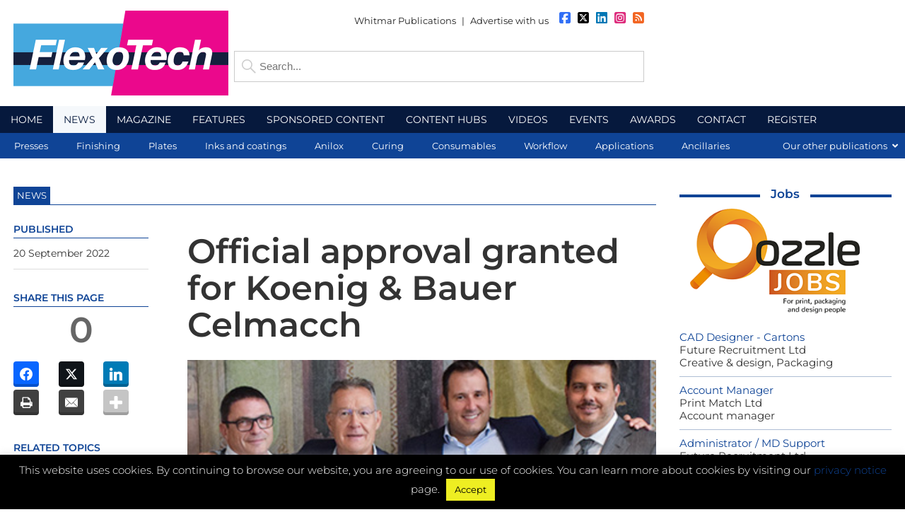

--- FILE ---
content_type: text/html; charset=UTF-8
request_url: https://www.flexotechmag.com/news/41566/official-approval-granted-for-koenig-bauer-celmacch/?essb_counter_cache=rebuild
body_size: -184
content:
{"total":0,"facebook":"","twitter":"","google":"","pinterest":"","linkedin":""}

--- FILE ---
content_type: text/css
request_url: https://www.flexotechmag.com/wp-content/uploads/omgf/omgf-stylesheet-77/omgf-stylesheet-77.css?ver=1647264642
body_size: 70
content:
/**
 * Auto Generated by OMGF
 * @author: Daan van den Bergh
 * @url: https://ffw.press
 */

@font-face {
    font-family: 'Montserrat';
    font-style: normal;
    font-weight: 300;
    font-display: auto;
    src: url('https://www.flexotechmag.com/wp-content/uploads/omgf/omgf-stylesheet-77/montserrat-normal-300.eot');
    src: 
    url('https://www.flexotechmag.com/wp-content/uploads/omgf/omgf-stylesheet-77/montserrat-normal-300.woff2') format('woff2'),
    url('https://www.flexotechmag.com/wp-content/uploads/omgf/omgf-stylesheet-77/montserrat-normal-300.woff') format('woff'),
    url('https://www.flexotechmag.com/wp-content/uploads/omgf/omgf-stylesheet-77/montserrat-normal-300.ttf') format('ttf'),
    url('https://www.flexotechmag.com/wp-content/uploads/omgf/omgf-stylesheet-77/montserrat-normal-300.svg') format('svg');
}
@font-face {
    font-family: 'Montserrat';
    font-style: normal;
    font-weight: 400;
    font-display: auto;
    src: 
    url('https://www.flexotechmag.com/wp-content/uploads/omgf/omgf-stylesheet-77/montserrat-normal-400.woff2') format('woff2'),
    url('https://www.flexotechmag.com/wp-content/uploads/omgf/omgf-stylesheet-77/montserrat-normal-400.woff') format('woff'),
    url('https://www.flexotechmag.com/wp-content/uploads/omgf/omgf-stylesheet-77/montserrat-normal-400.ttf') format('ttf'),
    url('https://www.flexotechmag.com/wp-content/uploads/omgf/omgf-stylesheet-77/montserrat-normal-400.svg') format('svg');
}
@font-face {
    font-family: 'Montserrat';
    font-style: normal;
    font-weight: 600;
    font-display: auto;
    src: 
    url('https://www.flexotechmag.com/wp-content/uploads/omgf/omgf-stylesheet-77/montserrat-normal-600.woff2') format('woff2'),
    url('https://www.flexotechmag.com/wp-content/uploads/omgf/omgf-stylesheet-77/montserrat-normal-600.woff') format('woff'),
    url('https://www.flexotechmag.com/wp-content/uploads/omgf/omgf-stylesheet-77/montserrat-normal-600.ttf') format('ttf'),
    url('https://www.flexotechmag.com/wp-content/uploads/omgf/omgf-stylesheet-77/montserrat-normal-600.svg') format('svg');
}


--- FILE ---
content_type: text/css
request_url: https://www.flexotechmag.com/wp-content/themes/ft2018/style.css?1768474964
body_size: 7138
content:
/*
Theme Name: FlexoTech 2018
Theme URI: http://www.e-motivemedia.com
Description: Responsive FlexoTech theme developed by e-Motive Media Ltd.
Author: e-Motive Media Ltd
Version: 1.0
Tags: 
*/

/*FT exclusive styles */

a:link {
color: #0f4496;
text-decoration:none;
}

a:visited {
color: #0f4496;
}

a:hover {
color: #3f69ab;
text-decoration: underline;
}

a:active {
color: #3f69ab;
}

.cpt {
border-bottom: 1px solid #0f4496;
}

.relatedTitle {
border-bottom: 1px solid #0f4496;
}

.cpt span, 
.relatedTitle span {
background-color:#0f4496;
}

#jobsfeed h2.fancy {
color: #0f4496;
}

#jobsfeed h2.fancy a {
color: #0f4496;
}

#jobsfeed h2:before {
background: #0f4496;
}

h2.fancy {
color: #0f4496;
}

h2.fancy a {
color: #0f4496;
}

h2.fancy:before {
background: #0f4496;
}

.post-type-archive-team article .articleExcerpt p a {
color: #0f4496;
}

h2.darkBlock {
background-color: #06193d;
}

h2.lightBlock {
background-color: #0f4496;
}

article .articleImage span {
background-color:#0f4496;
}

article .articleExcerpt h3 {
color: #0f4496;
}

article .articleExcerpt h3 a {
color: #0f4496;
}

.terms h3, 
#essb h3, 
.date h3 {
color: #0f4496;
border-bottom: 1px solid #0f4496;
}

#navContainerPrimary {
background-color: #06193d;
}

#navContainerSecondary {
background-color: #0f4496;;
}

#navContainerSecondary a:hover,
#navContainerSecondary .current-menu-item a {
background-color:#3f69ab;
}

#mainLogo {
margin:0;
width:304px;
float:left;
margin-top:15px;
margin-bottom:15px;
}

#mainLogo img {
width:100%;
max-width:304px;
}

#logins p{
color: #0f4496;
}

#logins a {
color: #0f4496;
}

#logins a:hover {
color:#3f69ab;
}

p.social a:hover {
color:#3f69ab;
}
#social p {
color: #0f4496;
}

#social p a:hover {
color:#3f69ab;
}

#social p a.fb {
color: #316FF6;
}

#social p a.linkedIn{
color:#0077b5;
}

#social p a.x-twitter {
color: #000000;
}

#social p a.insta {
color: #DD2A7B;
}

#social p a.rss {
color: #f26522;
}

#links a:hover {
color:#3f69ab;
}

a.button {
background-color: #0f4496;
border-bottom: 5px solid #3f69ab;
}

a.button:hover{
background-color: #3f69ab;
border-bottom: 5px solid #0f4496;
text-decoration:none;
}

a.button:active {
background-color: #3f69ab;
border-bottom: 5px solid #0f4496;
text-decoration:none;
}

.companyAddress h3:before, .companyAddress h3:before,
.companyContact h3:before, .companyContact h3:before {
background: #0f4496;
}

#trending .tptn_title {
color: #0f4496;
}

#trending a {
color: #0f4496;
}

#copyrightContainer {
background-color: #04102c;
}

.column:nth-child(4){
background-color:#0f4496;
}

.callout {
background-color: #f5f8fb;
}

.callout p {
color: #0f4496;
}

#zmemberLogin {
background-color:#f5f8fb;
}

th {
background-color:#0f4496;
}

.responsive-tabs .responsive-tabs__list__item {
background-color:#0f4496 !important;
}

#footerContainer {
background-color: #06193d;
}

.column p {
color: #ffffff;
}

.column:nth-child(4) p a{
color: #ffffff;
}

.column h3 {
border-bottom: 1px solid #ffffff;
}

/* end FT exclusive styles */


* { 
margin: 0; 
padding: 0; 
}

html { 
overflow-y: scroll;
}

body {
font-size: 62.5%;
font-family: "Montserrat", Arial, Helvetica, sans-serif;
background-color: #ffffff;
color: #333333;
line-height:150%;
}

html, body {
height:100%;
}

a, img { 
outline: none;
border:none;
color: #000;
}

img {
display: block;
}

hr { 
border: 0; 
height: 0; 
border-top: 1px solid #dddddd;
margin: 30px 0;
}

p.clear {
clear:both;
height:0px;
line-height:0.0000001px;
font-size: 0.0000001px;
}

.hidden {
display:none;
}

article, aside, details, figcaption, figure,
footer, hgroup, menu, nav, section { 
display: block;
}


/* Global formatting styles */

p {
font-size: 1.4em;
line-height: 175%;
margin: 1.2em 0;
font-family: "Montserrat", Arial;
font-weight:400;
}

p strong {
font-weight:600;
}

h1 {
font-size: 4.8em;
line-height:110%;
margin: 0.5em 0 0.5em 0;
font-weight:600;
}

.single-company_profile h1 {
margin-top:1em;
}

h2 {
font-size: 3.2em;
line-height:125%;
margin: 1em 0 0.6em 0;
font-weight:600;

}

h3 {
font-size: 1.8em;
line-height:125%;
margin: 0.6em 0;
font-weight:600;	
}

h4 {
font-size: 1.8em;
line-height:125%;
margin: 0.6em 0;
font-weight:600;
	
}

h2 strong, 
h3 strong, 
h4 strong {
font-weight:600;
}

h2 a:link, 
h3 a:link, 
h2 a:visited, 
h3 a:visited  {
color: #333333;
text-decoration:none;
}

h2 a:hover, 
h3 a:hover, 
h2 a:active, 
h3 a:active {
color: #555555;
text-decoration:none;
}

main a:hover {
text-decoration:none;
}

main ul {
overflow:hidden;
}

main ul li{
font-size: 1.4em;
line-height: 140%;
margin: 0.5em 0 0 1em;
padding:0 0 0 0.3em;
font-family: "Montserrat", Arial;
font-weight:400;
}

main .tabcontent ul {
float:left;
margin-bottom: 20px;
}

main ul ul li{
font-size: inherit;
line-height:inherit;
padding:0 0 0 0.3em;
}

main ul ul li:last-child {
margin-bottom:0;
}

main ol li {
font-weight:400;
font-size: 1.4em;
line-height: 150%;
margin: 0.6em 0 0.6em 2.5em;
padding:0 0 0 0.6em;
list-style-type:decimal;
font-family: "Montserrat", Arial;
}

main ol ol li{
font-size: inherit;
line-height:inherit;
padding:0 0 0 0.3em;
}

/* Main structure styles */
	
#outerWrapper {
width:100%;
}

#innerWrapper {
width:100%;
max-width: 100% !important;
margin-left:auto;
margin-right:auto;
}

#contentContainer {
width:100%;
background-color: #ffffff;
float:left;
position:static;
}
	
#wrapLeft {
float:none;
width:210px;
margin-right:0;
left:0;
max-width: 210px !important;
overflow:hidden;
position:absolute;
top:244px;
min-width:122px !important;	
}
	
#wrapLeft a, 
#wrapLeft div {
position:relative;
right: 0;
float:right;
}

#wrapRight div {
position:relative;
right: 0;
float:left;
}

#wrapRight{
float:none;
width:210px;
margin-right:0;
right:0;
max-width: 210px !important;
overflow:hidden;
position:absolute;
top:244px;
min-width:122px !important;
}
	
.logged-in #wrapLeft, 
.logged-in #wrapRight {
top:276px;
}

#content {
width: 100%;
float:none;
max-width: 1300px;
margin-right:auto;
margin-left:auto;
}
	
/* Turn off wallpaper in Zmember pages */

.zmember #content {
width: 100% !important;
max-width: 1300px;
margin-right:auto;
margin-left:auto;
float:none;
}

#subContent {
width:100%;
float:left;
}

#left {
width: 75%;
max-width:970px !important;
float:left;
clear:both;
margin-top:25px;
}

.zmember #left {
width: 100%;
float:left;
clear:both;
}

.zmember #left main{
width:100%;
max-width:1300px !important;
}

#fullLeft {
float:left;
width:100%;
}

.single main {
width: 78%;
max-width:740px !important;
float:right;
padding-bottom:20px;
}

.cpt {
width:100%;
float:left;
background-color: #ffffff;
margin-top:15px;
margin-bottom:15px;
}

.relatedTitle {
width:100%;
float:left;
background-color: #ffffff;
margin-top:15px;
margin-bottom:15px;
}

.cpt span, 
.relatedTitle span {
font-size: 1.3em;
text-transform: uppercase;
font-family: "Montserrat", Arial, sans-serif;
color: #ffffff;
border-right:2px solid #ffffff;
float:left;
padding:5px;
}

main, 
.single-company_profile main {
width:100%;
max-width:975px !important;
float:left;
}

.home main {
border-top:none;
}

#homeTop,
#homeBottom, 
#homeNews,
#homeArticles,
#videos, 
#webinars, 
#appointments, 
#whitepapers, 
#profiles, 
#events {
float:left;
width:100%;
margin-bottom:20px;
}

article.singleAcross {
width:100%;
float:left;
}

article.singleAcross .articleExcerpt {
float:left;
width:49%;
margin-right: 2%;
} 

article.singleAcross .articleExcerpt h3{
margin-top:0;
}

article.singleAcross .articleImage {
float:right;
width:49%;
} 

#jobsfeed {
width:300px;
float:left;
margin-bottom:25px;
}

#jobsfeed ul {
list-style-type:none;
float:left;
margin-top:15px;
}

#jobsfeed li {
font-size: 1.5em;
line-height:120%;
border-bottom: 1px solid #afbed4;
padding-bottom:10px;
padding-top:10px;
}

#jobsfeed h2.fancy {
position: relative;
text-align: center;
clear:both;
font-size: 1.7em;
font-weight:600;
margin-top: 15px;
}

#jobsfeed h2.fancy span {
padding: 0 15px;
position: relative;
z-index: 1;
}


#jobsfeed h2:before {
content: "";
display: block;
height: 4px;
position: absolute;
top: 50%;
width: 100%;
left: 0;
}

.ozzle img {
margin-top:10px;
width:80%;
margin-left:15px;
height:auto;
}

h2.fancy {
position: relative;
text-align: center;
clear:both;
font-size: 4.8em;
font-weight:600;
margin-top: 15px;
margin-bottom:25px;
margin-left:0;
margin-right:0;
}

h2.fancy a {
color: #0f4496;
}

h2.fancy span {
background: #fff;
padding: 0 15px;
position: relative;
z-index: 1;
}

h2.fancy:before {
content: "";
display: block;
height: 7px;
position: absolute;
top: 50%;
width: 100%;
left: 0;
}

#homeTop #topStory {
width:100%;
height:auto;;
float:left;
border-bottom: 2px solid #c6c6c6;
}

#homeTop #topStory article {
width:100%;
float:left;
margin-bottom:20px;
}

#homeTop #topStory article .articleImage {
width:58%;
float:left;
margin-right:2%;
max-height:500px !important;
}

#homeTop #topStory article .articleImage img.wp-post-image {
width:100%;
max-height:500px !important;
}

#homeTop #topStory article .articleExcerpt {
width:40%;
float:left;
}

#homeTop #topStory article .articleExcerpt h3 {
margin-top:0;
font-size: 3em;
line-height:120%;
}

article .articleExcerpt p.time {
font-size: 1.4em;
font-weight:400;
color: #808080;
}

#homeTop article .articleImage span {
font-size: 4.8em;
padding:30px 20px;
font-weight:600;
left: -20px;
top:15px;
}

article{
width:32%;
float:left;
margin-right: 2%;
margin-bottom:20px;
}

.post-type-archive-team article {
width:29%;
margin-right:5%;
}

.post-type-archive-team .articleExcerpt h3, .post-type-archive-team .articleExcerpt p {
text-align:center;
}
.post-type-archive-team .articleImage img.wp-post-image, 
.post-type-archive-team .articleImage img {
border-radius: 50%;
}

article:nth-of-type(3n) {
margin-right:0;
}

article:nth-of-type(3n+4) {
clear:left;
}

article.related:nth-of-type(3n+4) {
clear:none;
}

article.twoByTwo {
width:49%;
}

article.twoByTwo:nth-of-type(2) {
margin-right:0;
}

article.fourByFour,
.post-type-archive-company_profile article {
width:23.5%;
}
article.fourByFour:nth-of-type(3n),
.post-type-archive-company_profile article:nth-of-type(3n) {
margin-right:2%;
}

article.fourByFour:nth-of-type(4),
.post-type-archive-company_profile article:nth-of-type(4) {
margin-right:0;
}

article.fourByFour:nth-of-type(4n+5),
.post-type-archive-company_profile article:nth-of-type(4n+5) {
clear:both;
}

article.fourByFour:nth-of-type(3n+4),
.post-type-archive-company_profile article:nth-of-type(3n+4){
clear:none;
}

#homeNews article:nth-of-type(-n+2) {
width:49%;
margin-right:2%;
}

#homeNews article:nth-of-type(2) {
margin-right:0;
}

#homeNews article:nth-of-type(3) {
clear:left;
margin-right:2%;
}

#homeNews article:nth-of-type(5) {
margin-right:0;
}


#homeNews article:nth-of-type(2n+6) {
clear:left;
margin-right: 2%;
}

#homeNews article:nth-of-type(2n+7) {
margin-right:0;
}

#homeNews article:nth-of-type(3n+4) {
clear:none;
}

#homeNews article:nth-of-type(n+3):nth-of-type(-n+5) {
width:32%;
}

#homeNews article:nth-of-type(n+6) {
border-bottom: 1px solid #c5c5c5;
width:49%;
}

.home.page #homeBottom #homeNews article:nth-child(n+6) h3 {
font-size: 1.8em;
font-weight: 600;
text-transform:none;
margin-top:0;
margin-bottom:0;
}

.home.page #homeBottom #homeNews article:nth-child(n+6) .articleImage, 
.home.page #homeBottom #homeNews article:nth-child(n+6) p {
display:none;
}

.home.page #homeBottom #homeNews article:nth-child(n+6) p.time {
display:inline;
margin-top:5px;
}


#homeBottom article .articleExcerpt p.time {
font-size: 1.4em;
font-weight:400;
color: #808080;
}

#related article {
width:24%;
margin-right:1.3%;
}

#related article:nth-of-type(4) {
margin-right:0;
}


h2.darkBlock, 
h2.lightBlock {
color: #ffffff;
padding-left:5%;
padding-right:5%;
width:90%;
font-size: 2.1em;
font-weight:600;
text-align:center;
margin: 0 0 15px 0;
padding-top:15px;
padding-bottom:15px;
text-transform: none;
}

h2.darkBlock a, 
h2.lightBlock a {
color: #ffffff;
}

#companyRelated {
float:left;
width:100%;
margin-top:25px;
}

main #companyRelated ul {
float:left;
width:100%;
list-style:none;
margin-top:20px;
}

main #companyRelated ul li {
float:left;
width:100%;
border-bottom: 1px dotted #dddddd;
font-size: 1.4em;
padding-bottom:10px;
margin-left:0;
padding-left:0;
background-image:none;
}

article .articleImage span {
width:auto;
float:left;
padding:10px;
font-size: 1.4em;
margin-top:10px;
position:absolute;
left: -10px;
color: #ffffff;
font-family: "Montserrat", Arial, sans-serif;
}

article .articleImage span a {
color:#ffffff;
font-family: "Montserrat", Arial, sans-serif;
}

article .articleImage span a:nth-child(n+2){
display:none;
}

article .articleExcerpt h3 {
font-size: 1.8em;
width:100%;
float:left;
font-weight:600;
margin-top:15px;
margin-bottom:15px;
line-height:140%;
}

article .articleExcerpt p {
color: #232323;
font-size: 1.4em;
width:100%;
float:left;
font-weight:400;
margin-top:0;
margin-bottom:15px;
line-height:140%;
}

article .articleExcerpt p a {
color: #232323;
}

#latestIssue {
width:49%;
float:left;
}

#upcomingEvents {
width:49%;
float:left;
}

#latestIssue img {
width: -moz-calc(100% - 2px);
width: -webkit-calc(100% - 2px);
width: -o-calc(100% - 2px);
width: calc(100% - 2px);
max-width: 100%;
height:auto;
float:left;
border: 1px solid #cccccc;
}

article.largeThenSmall:first-of-type {
width:49%;
margin-right:2%;
}

article.largeThenSmall:nth-of-type(n+2) {
margin-right:0;
clear:none;
width:49%;
}

article.largeThenSmall:nth-of-type(n+2) p {
display:none;
}

article.largeThenSmall:nth-of-type(n+2) p.time {
display:block;
}

article.largeThenSmall:nth-of-type(n+2) h3 {
margin-top:0;
text-transform: none;
}

article.largeThenSmall:nth-of-type(n+2) .articleImage {
width: 30%;
height: auto;
float:left;
}

article.largeThenSmall:nth-of-type(n+2) .articleExcerpt {
float:left;
width: 65%;
margin-left:5%;
}

.excerpt p{
font-size:2.2em;
line-height:140%;
font-weight:300;
}

aside#inpage {
width: 21%;
float:left;
margin-right:1%;
padding-bottom:20px;
position: -webkit-sticky;  
position: sticky;
top: 60px; 
}

#meta2 {
display:none;
}

#taxos2 {
display:none;
}

.terms, 
.author, 
.date, 
.commentCount, 
.moreContent {
float:left;
width:100%;
border-bottom: 1px solid #dddddd;
}

.terms {
margin-top:15px;
}

.author p, 
.date p, 
.commentCount p, 
.terms p, 
.moreContent p {
font-family: "Montserrat", Arial;
font-size: 1.4em;
margin:0;
float:left;
width:100%;
color: #333333;
line-height:170%;
padding-top:10px;
padding-bottom:10px;
}

.moreContent p{
margin-top:0;
margin-bottom:20px;
padding-top:0;
}

.terms h3, 
#essb h3, 
.date h3 {
font-family: "Montserrat", Arial, sans-serif;
text-transform: uppercase;
font-size: 1.4em;
margin-bottom:0;
text-align:left;
font-weight:600;
line-height:170%;
}

.relatedPanel{
width:40%;
min-width: 220px;
background-color:#eeeeee;
float:left;
margin-bottom:20px;
margin-right:20px;
}

.relatedPanel h3 {
font-family: "Montserrat", Arial;
margin-left:10px;
line-height:120%;
padding-top:5px;
padding-bottom:5px;
font-size: 1.5em;
font-weight:400;
}

.relatedPanel ul {
float:left;
width:100%;
list-style:none;
margin-bottom:10px;
}

main .relatedPanel ul li {
float:left;
width:90%;
margin:0 5%;
padding:5px 0;
width:90%;
border-bottom: 1px dotted #86898b;
font-size: 1.4em;
background-image:none;
}

main .relatedPanel ul li a {
display:block;
}

main .relatedPanel ul li:nth-child(3) {
border-bottom:none;
}

.articleExcerpt h3 a:hover {
text-decoration:underline;
}

.commentCount a {
background-image: url(images/comment-icon.png);
background-repeat: no-repeat;
background-position: left center;
padding-left: 20px;
}
	
#sharing {
width:100%;
float:right;
}
	
/* Header */	

#headerContainer {
width:100%;
background-color: #ffffff;
float:left;
}

.zmember #headerContainer, 
.page-template-page-zmember #headerContainer {
border-bottom: 12px solid #0098d6;
}

#navContainerPrimary {
width:100%;
float:left;
}

#navContainerSecondary {
width:100%;
float:left;
font-size: 1.3em;
color: #ffffff;
font-family: "Montserrat", Arial, sans-serif;
}

#navContainerPrimary nav, 
#navContainerSecondary nav {
margin-left:auto;
margin-right:auto;
width:100%;
max-width:1300px;
}

#navContainerSecondary a {
  color: #ffffff;
  padding:10px 20px;
  float:left;
}

#navContainerSecondary a:hover,
#navContainerSecondary .current-menu-item a {
text-decoration:none;
color:#ffffff;
}

#navContainerSecondary ul {
float:left;
width:100%;
max-width:1300px !important;
}

#navContainerSecondary li {
float:left;
list-style-type:none;
}

#navContainerSecondary ul.ubermenu-submenu {
width:auto;
}

#navContainerSecondary li.ubermenu-item.ubermenu-align-right {
float:right;
}

#navContainerSecondary li.ubermenu-item-level-1 {
width:100%;
}

#navContainerSecondary li.ubermenu-item-level-1 a {
color: #333333;
width:100%;
display:block;
}

#navContainerSecondary li.ubermenu-item-level-1 a:hover {
color:#000000;
}

#navContainerSecondary .ubermenu-responsive-toggle {
padding-left:20px;
}

header {
margin-left:auto;
margin-right:auto;
width:100%;
max-width:1300px;
}

#responsiveLogins {
display:none;
}

#headerRight {
float:right;
width: calc(100% - 350px);
/*max-width:800px;*/
}		

#headerTop {
width:calc(100% - 350px);
margin-right:50px;
float:right;
}

#headerSearch {
width:calc(100% - 350px);
margin-right:50px;
margin-top:20px;
float:right;
}

#headerBanner {
width:300px;
height:100px;
float:right;
margin-top:17px;
margin-bottom:17px;
}

#headerSearch input {
clear:none;
width:100%;
border: 1px solid #cbcbcb;
height:44px;
background-image: url(images/searchIcon.png);
background-repeat: no-repeat;
background-position: 10px center;
padding-left:35px;
color: #989898;
font-size:1.5em;
}

#headerSearch input[type="search"] {
-webkit-appearance: textfield;
}

#logins {
width:100%;
float:left;
}

#logins p{
line-height:100%;
font-family: "Montserrat", Arial;
margin-top:15px;
font-size: 1.3em;
float:right;
font-weight:600;
}

#logins a {
margin-left:5px;
margin-right: 5px;
}

#logins a:hover {
text-decoration:none;
}

#logins p a:last-child {
margin-right:0;
}

#social {
float:right;
width: auto;
}

#social p {
float:right;
line-height:100%;
font-family: "Montserrat", Arial;
margin-top:17px;
font-size: 1.3em;
font-weight:600;
}

#social p a {
font-size: 1.4em;
margin-left:10px;
}

#social img {
display:inline;
float:right;
margin-left:10px;
}

#social p a:hover {
text-decoration:none;
}

p.profile {
font-family: "Montserrat", Arial, sans-serif;
margin:0.7em 0 1em 0;
}

p.profile.social {
font-size: 1.8em;
}

p.social a {
margin-left: 3px;
}

p.social a:first-child {
margin-left:0;
}

p.social a:hover {
text-decoration:none;
}

#links p{
line-height:100%;
font-family: "Montserrat", Arial;
margin-top:23px;
color: #232323;
font-size: 1.3em;
}

#links a {
color: #232323;
margin-left:5px;
margin-right:5px;
}

#links a:hover {
text-decoration:none;
}

#links p a:first-child {
margin-left:0;
}

#links {
float:right;
width:auto;
/*margin-right:20px;*/
}

a.button {
display:block;
float:left;
margin-top:5px;
text-align:center;
text-transform: uppercase;
font-family: "Montserrat", Arial, sans-serif;
font-size:1.2em;
padding-left:15px;
padding-right:15px;
line-height:250%;
font-weight:600;
color:#ffffff;
}

main p.button + *,
main a.button + * {
clear: both;
padding-top:20px;
}

main #zmemberLogin p.button + *,
main #zmemberLogin a.button + *,
main #zmemberLogin p a.button + * {
padding-top:0;
}

main #zmemberLogin a.button:last-of-type {
clear:none;
margin-left:30px;
}

p a.button,
article .articleExcerpt p a.button {
font-size: inherit !important;
padding-left:15px;
padding-right:15px;
color: #ffffff;
}

a.button:hover{
text-decoration:none;
}

a.button:active {
text-decoration:none;
}

/* End Header */

/* Individual page/post articles */

article.single, 
article.companyProfile {
float:left;
background-color:transparent;
width:100%;
}

article.single .articleImage {
margin-bottom:30px;
}

article.single .tabcontent .articleImage {
margin-bottom:0;
}

article.issue .articleImage img{
border: 1px solid #cccccc;
}

article.issue .articleImage {
width:40%;
float:left;
}

article.issue .articleBody {
float:left;
width:58%;
margin-left:2%;
}

article.issue .articleBody p:first-child {
margin-top:0;
}

article.single .tabcontent article.latestIssue {
width:100%;
}

article.single .tabcontent article.latestIssue .articleImage {
float:left;
width: 40%;
}

article.single .tabcontent article.backIssue .articleImage,
article.single .tabcontent article.supplement .articleImage {
margin-bottom:25px;
}

article.single .tabcontent article.latestIssue .articleImage img{
float:left;
width: 100%;
max-width:500px;
border: 1px solid #cccccc;
}

article.single .tabcontent article.backIssue .articleImage img,
article.single .tabcontent article.supplement .articleImage img {
border: 1px solid #cccccc;
}

article.single .tabcontent article.latestIssue .articleExcerpt {
float:left;
width: 55%;
margin-left:5%;
}

article.single .tabcontent article.latestIssue .articleExcerpt h3,
article.single .tabcontent article.backIssue .articleExcerpt h3,
article.single .tabcontent article.supplement .articleExcerpt h3 {
text-transform: none;
margin-top:0;
}

.articleImage {
width:100%;
position:relative;
clear: both;
}

.articleImage img.wp-post-image, 
.articleImage img {
width:100%;
height:auto;
}

.single .articleImage p {
color: #ffffff;
font-size: 1.2em;
font-family: "Montserrat", Arial;
background-color:#333333;
margin-top:0;
border-top:1px solid #ffffff;
width:94%;
padding-left:3%;
padding-right:3%;
line-height:130%;
padding-top:10px;
padding-bottom:10px;
}

/* Right-hand sidebar */

#right {
width:300px;
min-width: 300px !important;
float:right;
margin-top:25px;
}

#right h2 {
margin-top:0;
padding-top:0;
font-size: 1.8em;
font-weight:400;
margin-bottom:5px;
color: #333333;
}

#right p {
font-size: 1.3em;
}

#twitter {
width:300px;
float:left;
}

#right .companyAddress h3, 
#right .companyContact h3 {
position: relative;
text-align: center;
clear:both;
font-size: 1.7em;
font-weight:600;
margin: 15px 0;
color: #333333;
}

.companyAddress h3 span, 
.companyContact h3 span{
background: #ffffff;
padding: 0 15px;
position: relative;
z-index: 1;
}

.companyAddress h3:before, .companyAddress h3:before,
.companyContact h3:before, .companyContact h3:before {
content: "";
display: block;
height: 4px;
position: absolute;
top: 50%;
width: 100%;
left: 0;
}

.companyAddress {
float:left;
margin-bottom:25px;
width:300px;
}

.companyContact {
width:300px;
float:left;
margin-bottom:25px;
}

#right .companyAddress p, 
#right .companyContact p {
font-family: "Montserrat", Arial, sans-serif;
font-size: 1.5em;
margin-top:0.6em;
line-height:150%;
}

#trending ul {
float:left;
width:100%;
list-style:none;
margin-bottom:0;
margin-top:15px;
}

#trending ul li {
float:left;
width:100%;
margin:0 0 5px 0;
padding-top:10px;
padding-bottom:20px;
list-style:none;
background-image:none;
border-bottom: 1px solid #cccccc;
}

#trending img.tptn_thumb {
width:30%;
height:auto;
float:left;
}

#trending .tptn_after_thumb {
width:65%;
float:left;
margin-left:5%;
}

#trending .tptn_title {
font-size: 1.8em;
line-height: 140%;
font-weight: 600;
}

#trending .tptn_date {
color: #808080;
font-size: 1.4em;
font-weight: 400;
clear: left;
display:block;
margin-top:15px;
}

#trending ul li:nth-child(5) {
margin-bottom:0;
}

#trending {
float:left;
margin-right:2%;
width:49%;
}

#eventsNews {
float:left;
margin-right:2%;
width:49%;
}

article.listView {
width:100%;
margin-right:0;
}

article.listView .articleImage {
width:30%;
height:auto;
float:left;
}

article.listView .articleExcerpt {
width:65%;
float:left;
margin-left:5%;
}

article.listView .articleExcerpt h3 {
margin-top:0;
text-transform:none;
}

#signup1 {
width:300px;
height: 275px;
}

#signup1 p {
color: #ffffff;
text-align:center;
font-weight: 600;
font-size: 2.1em;
margin:60px 30px;
line-height:120%;
}

#signup1 a.button {
width:200px;
margin-left:50px;
float:none;
padding-left:0;
padding-right:0;
}

/* End sidebar */


/* Footer styles */

#footerContainer {
width:100%;
float:left;
}

#copyrightContainer {
width:100%;
float:left;
}

.zmember #copyrightContainer {
float:none;
position:fixed;
bottom:0;
}

.zmember #contentContainer {
margin-bottom:100px;
}

#copyright {
width: 100%;
max-width:1300px;
margin-left:auto;
margin-right:auto;
}

footer {
width: 100%;
max-width:1300px;
margin-left:auto;
margin-right:auto;
}

footer p {
font-size: 1.1em;
}

footer ul {
margin-left:0;
margin-top:0;
}

footer li {
font-size: 1em;
text-transform: uppercase;
margin-left:0;
background-image:none;
padding:0.4em 0;
list-style-type: none;
line-height:110%;
}

footer li a:link, footer li a:visited  {
color: #ffffff;
}

#footerColumns {
width:100%;
float:left;
}

img.ppa {
width:100%;
max-width:200px;
height:auto;
float:right;
}

.column {
float: left;
margin-bottom:5px;
margin-top:5px;
margin-right:2%;
width:16%;
}

.column:nth-child(3) {
margin-right:0;
}

.column h3 {
font-size:1em;
font-weight:600;
color: #ffffff;
padding-top:36px;
padding-bottom:14px;
line-height:100%;
font-family: "Montserrat", Arial, sans-serif;
text-transform: uppercase;	
display:block;
}

.column:nth-child(4) h3, .column:nth-child(5) h3 {
margin-left:10%;
margin-right:10%;
}

.column:nth-child(5) p{
margin-left:10%;
margin-right:10%;
}

.column:nth-child(4) p {
margin-left:10%;
margin-right:10%;
margin-bottom:20px;
}

.column:nth-child(5) li {
margin-left:10%;
margin-right:10%;
}

.column:nth-child(5) ul {
padding-bottom:20px;
}

.column:nth-child(4){
margin-top:0;
margin-bottom:0;
width: 45%;
min-width:300px !important;
float:right;
margin-right:0;
min-height:276px !important;
}

.column:nth-child(4) img {
margin-left:10%;
margin-top: 36px;
}

.column:nth-child(4) p a:first-child{
margin-left:0;
}

.column p {
font-family: "Montserrat", Arial, sans-serif;
line-height:150%;
}

#copyright p {
color: #ffffff;
font-family: "Montserrat", Arial;
font-size: 1.1em;
}

#footerLeft, #footerRight {
width:50%;
}

#footerLeft {
float:left;
}

#footerRight {
float:right;
}

#copyright #footerLeft p {
text-align:left;
}

#copyright #footerRight p {
text-align:right;
}

#copyright a {
color: #ffffff;
}

/* End footer styles */

/* Callout styles */

.callout {
width:50%;
float:right;
background-image: url(images/quote.png);
background-repeat: no-repeat;
background-position: 20px 20px;
}

.callout p {
padding-left:80px;
font-weight: 600;
margin-top:15px;
font-family: "Montserrat", Arial;
font-size: 1.4em;
}

#zmemberLogin {
width:90%;
padding:10px 5%;
margin-top:20px;
margin-bottom:20px;
}

#zmemberLogin * {
text-align:left;
}

#zmemberLogin p {
font-family: "Montserrat", Arial;
font-weight:400;
font-size: 1.7em;
}

main #zmemberLogin ul li{
font-size: 1.7em;
font-weight:400;
}

/* end callout styles */

/* Video container styles */

.video-container {
position: relative;
padding-bottom: 56.25%; /* 16:9 */
padding-top: 25px;
height: 0;
margin-bottom:10px;
}

.video-container iframe {
position: absolute;
top: 0;
left: 0;
width: 97%;
height: 97%;
}

/* Video container styles */	

/* In-page and post image styles */

div.alignright {
margin-left:20px;
margin-right:0;
float:right;
max-width: 45% !important;
height:auto !important;
}

div.alignright img {
width:auto!important;
max-width:100% !important;
height:auto !important;
}

img.alignright {
float: right;
margin-bottom: 10px;
margin-left: 20px;
max-width: 45%;
width:auto;
height:auto;
}

div.alignleft {
margin-left:0;
margin-right:20px;
float:left;
max-width: 45% !important;
width:auto !important;
height:auto !important;
}

div.alignleft img {
width:auto!important;
max-width:100% !important;
height:auto !important;
}

img.alignleft {
float: left;
margin-right:20px;
margin-bottom: 10px;
max-width: 45%;
width:auto;
height:auto;
}

img.alignnone, 
img.aligncenter {
margin-left:auto;
margin-right: auto;
margin-bottom: 20px;
max-width: 100%;
height:auto;
}

p img.alignnone {
margin-left:0;
}

div.alignnone, 
div.aligncenter {
margin-left:auto;
margin-right:auto;
margin-bottom:20px;
max-width: 100%;
height:auto;
}

div.alignnone img, 
div.aligncenter img {
max-width: 100%;
height:auto;
}

div.alignnone img {
margin-left:auto;
margin-right:auto;
}

.wp-caption p {
color: #ffffff;
font-size: 1.2em;
font-family: "Montserrat", Arial;
background-color:#333333;
margin-top:0;
width:90%;
padding-left:5%;
padding-right:5%;
line-height:130%;
padding-top:10px;
padding-bottom:10px;
}

/* Start comments styles */

.comments {
float:left;
border-top: 1px solid #ddd;
margin-top:20px;
width:100%;
}

.comments h3 {
font-size: 2em;
font-weight:400;
}

.comments .navigation {
display:none;
}

.comments ol {
margin-left:0;
margin-right:0;
}

.comments ol li {
margin-left:0;
margin-right:0;
padding-left:0;
padding-right:0;
list-style-type: none;
font-size:1.3em;
}

ul.children {
margin-bottom:2.5%;
}

li.comment {
margin-left:0;
border: 1px solid #ddd;
}

li.comment ul {
margin-left:2.5%;
margin-right:2.5%;
}

li.comment li {
background:none;
}

li.comment ul li.comment p {
font-size: 100%;
}

li.comment p {
font-size: 100%;
}

li.comment div.comment-body {
margin:2.5%;
}

.comments img.avatar {
float:left;
margin-right:8px;
padding:5px;
width:50px;
height:50px;
}

.comments li cite {
font-family: "Montserrat", Arial;
font-size: 1.1em;
color: #777777;
font-style: normal;
}

.commentlist li ul li {
font-size: 1em;
}

.says {
display:none;
}

.comment-meta {
margin-top: 8px;
}

.comment-meta a {
color: #999999;
font-style:italic;
font-size: 1em;
}

.cancel-comment-reply small {
font-size: 1.2em;
}

/* End comments styles */

/* Start table styles */

table {
margin-top:20px;
margin-bottom:20px;
border-collapse: collapse;
width:100%;
border:none;
-webkit-box-shadow: 5px 5px 5px 0px rgba(221,221,221,1);
-moz-box-shadow: 5px 5px 5px 0px rgba(221,221,221,1);
box-shadow: 5px 5px 5px 0px rgba(221,221,221,1);
}

caption {
font-weight:bold;
font-size: 1.3em;
padding:3px;
}

td:nth-child(odd) {
}

tr:nth-child(even) {
}

tr {
}

th {
font-weight:600;
color: #ffffff;
}

table td {
padding: 15px;
line-height: 120%;
text-align: left;
border-right: 1px solid #cccccc;
margin-top: 5px;
margin-bottom: 5px;
border-bottom: 1px solid #cccccc;
}

table th {
padding: 15px;
line-height: 120%;
text-align: left;
}

td, th {
font-size: 1.4em;
}

th p, td p {
margin-left:0;
margin-right:0;
font-size: 100%;
}

th li, td li {
font-size: 100%;
}

/* End table styles */

/* Homepage only */

#related {
float:left;
width:100%;
}

#related h2 {

display:block;
margin-top:5px;
padding-top:0;
padding-bottom:5px;
font-size: 1.8em;
font-weight:400;
margin-bottom:5px;
border-bottom:1px solid #ddd;
font-family: "Montserrat", Arial, sans-serif;
}

p.filter {
margin-top:0;
margin-bottom:0;
}

p.more {
line-height:140%;
font-size: 1.3em;
}

p.more a {
color:#fff;
}

/* End homepage only */

/* For back issues */

#wp_page_numbers {
float:left;
width:100%;
margin-top:25px;
margin-bottom: 10px;
}

#wp_page_numbers ul, 
#wp_page_numbers li, 
#wp_page_numbers a {
background: white;
padding: 0;
margin: 0;
border: none;
text-decoration: none;
font-weight: normal;
font-style: normal;
list-style: none;
text-transform: none;
text-indent: 0px;
font-variant: normal;
text-align: left;
line-height: 15px;
letter-spacing: 0px;
word-spacing: 0px;
font-size: 13px;
font-family: "Montserrat", Arial;
}

#wp_page_numbers ul {
width: 100%;
}
#wp_page_numbers li {
float: left;
display: block;
margin-bottom: 2px;
}

#wp_page_numbers a {
padding: 4px;
padding-left: 6px;
padding-right: 6px;
margin-left: 3px;
margin-right: 3px;
display: block;
color: #333;
border: 1px solid #bfbfbf;
}

#wp_page_numbers li a:hover {
border-color: #0098d6;
}

#wp_page_numbers li.space {
padding: 6px;
padding-left: 2px;
padding-right: 2px;
}

#wp_page_numbers li.first_last_page {
font-style: italic;
}

#wp_page_numbers li.active_page a {
border-color: #0098d6;
}

#wp_page_numbers li.active_page a:hover  {
color: black; /* IE fix */
text-decoration: underline;
border-color: #0098d6;
}

#wp_page_numbers li.page_info {
float: left;
display: block;
padding: 4px;
padding-left: 6px;
padding-right: 6px;
margin-right: 3px;
color: #666;
font-size: 13px;
border: 1px solid #bfbfbf;
}

.alm-btn-wrap  {
clear:both;
float:left;
}

/* ------ wordpress.org/plugins/tabby-responsive-tabs/ ------ */

main ul.responsive-tabs__list {
overflow:visible;
}

.responsive-tabs .responsive-tabs__heading {
display: none;
clear:both;
}

.responsive-tabs .responsive-tabs__list__item {
display: inline;
cursor: pointer;
color: #ffffff !important;
}

.responsive-tabs-wrapper {
clear: both;
margin-bottom: 20px;
zoom: 1;
}

.responsive-tabs-wrapper:before,
.responsive-tabs-wrapper:after {
content: "";
display: table;
}

.responsive-tabs-wrapper:after {
clear: both;
}

.responsive-tabs .responsive-tabs__heading:focus,
.responsive-tabs .responsive-tabs__list__item:focus {
outline: 1px solid transparent;
}

.responsive-tabs .responsive-tabs__heading--active:focus,
.responsive-tabs .responsive-tabs__list__item--active:focus {
outline: none;
}

.responsive-tabs ul.responsive-tabs__list {
font-size: 18px;
line-height: 18px;
margin: 20px 0 0 12px;	
padding: 0;
}

.responsive-tabs .responsive-tabs__list__item {
background: transparent;
border: 1px solid transparent;
border-bottom: none;
-webkit-border-top-left-radius: 0;
-webkit-border-top-right-radius: 0;
-moz-border-radius-topleft: 0;
-moz-border-radius-topright: 0;
border-top-left-radius: 0;
border-top-right-radius: 0;
color: #999;
font-size: 14px;
line-height: 19px;
text-transform: inherit;
margin: 1px 12px 0 0;
padding: 10px 12px 10px;
white-space: nowrap;
float: left;
-webkit-user-select: none;
-moz-user-select: none;
-ms-user-select: none;
user-select: none;
}

.responsive-tabs .responsive-tabs__list__item .fa {
margin-right: 8px;
line-height: 0.8;
}

.responsive-tabs .responsive-tabs__list__item:hover {
color: #333;
}

.responsive-tabs .responsive-tabs__list__item--active {
background: #fff !important;
border-color: #ddd;
color: #666 !important;
padding-bottom: 11px;
margin-top: 0;
position: relative;
top: 1px;
}

.responsive-tabs .responsive-tabs__list__item--active:hover {
background: #ddd;
}

.responsive-tabs .responsive-tabs__panel,
.responsive-tabs .responsive-tabs__panel:after {	
background: #fff;
border: 1px solid #ddd;
border-top: 1px solid #ddd;
-webkit-border-radius: 0px;
-moz-border-radius: 0px;
border-radius: 0px;
-webkit-border-top-left-radius: 0px;
-moz-border-radius-topleft: 0px;
border-top-left-radius: 0px;
clear: left;
margin-bottom: 0;
padding: 20px 0px 20px 0px;
word-wrap: break-word;
float:left;
width:95%;
}

.tabcontent {
padding-left:2.5% !important;
padding-right: 2.5% !important;
}

@media (min-width: 768px) {

.responsive-tabs .responsive-tabs__panel--closed-accordion-only {
display: block;
}
}

@media (max-width: 767px) {

.responsive-tabs .responsive-tabs__list {
display: none;
}
	
.responsive-tabs .responsive-tabs__heading {
display: block;
cursor: pointer;
}

.responsive-tabs-wrapper {		
border-top: 1px solid #ccc;
}
		
.responsive-tabs .responsive-tabs__heading {
background: #fff;
border: 1px solid #ccc;
border-top: none;
color: #777;
font-size: 18px;
font-weight: normal;
text-transform: inherit;
margin: 0;
padding: 10px 0;
padding-left: 20px;
position: relative;
}

.responsive-tabs .responsive-tabs__heading .fa {
margin-right: 8px;
display:none;
}

.responsive-tabs .responsive-tabs__heading:after {
border-left: 6px solid transparent;
border-right: 6px solid transparent;
border-top: 6px solid #777;
content:"";
display: block;
position: absolute;
right: 20px;
top: 20px;
height: 0; 
width: 0; 
}

.responsive-tabs .responsive-tabs__heading:hover {
background: #eee;
color: #777;
}
	
.responsive-tabs .responsive-tabs__heading:hover:after {	
border-top: 6px solid #777;
}

.responsive-tabs .responsive-tabs__heading--active,
.responsive-tabs .responsive-tabs__heading--active:hover {
background: #ccc;
color: #fff;
}

.responsive-tabs .responsive-tabs__heading--active:after,
.responsive-tabs .responsive-tabs__heading--active:hover:after {
border-bottom: 6px solid #fff;
border-top: 0;
top: 18px;
}

.responsive-tabs .responsive-tabs__panel {
background: #fff;
border: 1px solid #ccc;
-webkit-border-radius: 0;
-moz-border-radius: 0;
border-radius: 0;
border-top: none;
margin: 0;
padding: 0 20px;
padding-top: 20px;
}
}

@media print {
.responsive-tabs .responsive-tabs__list {
display: none;
}

.responsive-tabs .responsive-tabs__heading {
background: none;
border: none;
display: block;
font-size: 22px;
font-weight: bold;
text-transform: inherit;
margin: 0!important;
padding: 10px 0 0;
}
	
.responsive-tabs .responsive-tabs__panel {
display: block!important;
background: none;
border: none;
padding: 0;
}
}

h1 img {
float:right;
max-width: 300px;
height:auto;
}

/* Sidebar sharing */

#inpageEssb {
width:100%;
display:none;
}

main #inpageEssb ul li {
background-image:none;
}

#essb {
float:left;
width:100%;
margin-top:20px;
}

.essb-total-value {
font-size: 5em;
text-align:center;
color:#666666;
font-weight: 800;
font-family: "Montserrat", Arial, sans-serif;
line-height:130%;
}

.essb-total-text {
font-size: 1.5em;
text-align:center;
color:#666666;
font-weight: 400;
font-family: "Montserrat", Arial, sans-serif;
line-height:130%;
}

.essb_width_columns_3 li a {
width:auto !important;
}

#termMore {
display:none;
}

/*Legacy images from Umbraco */

.eight.columns.article-image {
display:none;
}

p:empty {
  display: none;
}

.nav-links {
float:left;
width:100%;
font-size: 1.3em;
}

.page-numbers:first-of-type {
clear:both;
}
a.page-numbers:first-of-type {
clear:none;
}

.page-numbers {
float:left;
margin-right:5px;

}

.bannersBody {
display:none;
width:100%;
float:left;
clear:both;
}

.bodyBanner {
width:300px;
height:auto;
float:left;
margin-right:20px;
}

.bodyBanner * {
padding-top:10px;
padding-bottom:10px;
}

.bannersBody .bodyBanner:last-of-type {
margin-right:0;
}

.pum-content {
border: 1px solid #000000 !important;
}

.pum-content + .pum-close, .pum-theme-content-only .pum-content + .pum-close {
font-size: 40px !important;
}

.quiz {
width:48%;
float:left;
margin-right:4%;
}

.quiz:nth-of-type(odd) {
margin-right:0;
}

.quiz img {
width:100%;
}

.responsive-tabs .responsive-tabs__panel::after {
border:none;
}

--- FILE ---
content_type: text/css
request_url: https://www.flexotechmag.com/wp-content/themes/ft2018/responsive.css?48
body_size: 2191
content:
@media screen and (max-width: 1794px) {

#wrapLeft, #wrapRight {
width:190px !important;
max-width:190px;
}

}
@media screen and (max-width: 1714px) {

#wrapLeft, #wrapRight {
width:150px !important;
max-width:150px;
}

}

@media screen and (max-width: 1674px) {
#wrapLeft, #wrapRight {
width:135px !important;
max-width:135px;
}

}

@media screen and (max-width: 1614px) {
#innerWrapper {
width:100%;
max-width:100% !important;
margin-left:0;
margin-right:0;
}

#wrapLeft, #wrapRight {
display:none;
}

#content {
width: 100% !important;
max-width: 1300px;
margin-right:auto;
margin-left:auto;
float:none;
}

#wallpaper {
display:block;
}

}

@media screen and (max-width: 1600px) {
#responsiveWallpaper {
display:inline;
width:100%;
float:left;
margin-top:20px;
}

#responsiveWallpaper *{
text-align:center;
margin-left:auto;
margin-right:auto;
}

}

@media screen and (max-width: 1340px) {

#left {
/*background-color: red;*/
margin-left:1.5%;
width:71%;
}

#right {
margin-right:1.5%;
}

#mainLogo {
margin-left:1.5%;
}

#headerRight {
margin-right:1.5%;
/*width:78.5%;*/
}

#footerColumns {
width: 97%;
margin-left:1.5%;
margin-right:1.5%;
}

#copyright {
width: 97%;
margin-left:1.5%;
margin-right:1.5%;
}

.single main {
width:73%;
}

.single.single-company_profile main {
width:100%;
}

#subContent {
width:97%;
margin-left:1.5%;
margin-right:1.5%;
}

}

@media screen and (max-width: 1230px) {

#left {
width:70%;
}

main {
/*background-color: orange;*/
}

.column:nth-child(4) {
margin-left:0;
width:100%;
}

.column:nth-child(4) img,
.column:nth-child(4) p {
margin-left:2.5%;
}

#headerRight {
/*width:65%;*/
}

}

@media screen and (max-width: 1180px) {

#left {
width:69%;
}

.single main {
/*background-color: brown;*/
}

#headerRight {
/*width:63%;*/
}

}

@media screen and (max-width: 1130px) {
	
#left {
width:67.5%;
}

#headerRight {
/*width:61%;*/
}

}

@media screen and (max-width: 1080px) {

#headerRight {
/*width:75%;*/
}

#left {
width:67%;
}

#headerRight {
/*width:59%;*/
}

.single main {
/*background-color: green;*/
}

#links p {
margin-top:0;
margin-bottom:0;
}

}

@media screen and (max-width: 1030px) {

#left {
width:65%;
}

#headerRight {
/*width:59%;*/
}

#inpage {
display:none;
}
	
main, .single main {
width:100%;
/*background-color: blue;*/
}

#inpageEssb, 
#inpageSponsorInfo {
display:block;
}

#trending .tptn_date {
display:none;
}

#inpageWebinar {
display:none;
}

#responsiveWebinar {
display:block;
}

.webinarSponsor {
float:left;
width:30%;
}

.webinarDateTime {
float:left;
width:40%;
}

.webinarDate {
float:left;
width:100%;
}

.webinarTime {
clear:both;
float:left;
width:100%;
}

.webinarAccess {
float:right;
width:30%;
}

#webinar .webinarAccess p{
border-bottom:none;
}

article.single {
width:100%;
}

.articleExcerpt h3 {
font-size: 1.6em;
}

#taxos2 {
background-color:#fafbfb;
border-top: 1px solid #dddddd;
width:100%;
float:left;
margin-top:20px;
display:block;
}

#taxos2 p {
font-family: "Open Sans", Arial;
font-size: 1.4em;
margin:0;
float:left;
width:94%;
margin-left:1%;
margin-right:1%;
border-bottom: 1px dotted #dddddd;
color: #4d4d4d;
line-height:150%;
padding-top:10px;
padding-bottom:10px;
}

.terms p {
text-align:left;
}

#meta2 {
/* FT exclusive */
border-top: 1px solid #0f4496;
border-bottom: 1px solid #0f4496;
/* FT exclusive */
width:100%;
display:block;
float:left;
margin-bottom: 15px;
}

#meta2 p {
line-height:110%;
font-family: "Montserrat", Arial, sans-serif;
font-size:1.4em;
padding-left:2%;
padding-right:2%;
}

.articleHead .articleImage {
width:100%;
max-width:730px;
float:left;
clear: both;
}

.articleHead aside h2 {
display:none;
}

.articleHead aside {
width:100%;
max-width:100%;
}

.articleHead aside p {
text-align:left;
font-size: 1.4em;
line-height:130%;
}

}

@media screen and (max-width: 980px) {

#left {
width:63%;
/*background-color: indigo;*/
}

#homeBottom {
max-width:100% !important;
}
#headerRight {
/*width:56%;*/
}

#mainLogo {
margin-top: 52px;
width:200px !important;
}

#links {
margin-right: 0;
clear:both;
}

#links p {
margin-top:5px;
}

#right {
margin-right:0;
}

article{
width:49%;
margin-right: 2%;
}

.post-type-archive-team article {
width:49%;
margin-right: 2%;
}

article:nth-of-type(2n+2),
.post-type-archive-team article:nth-of-type(2n+2) {
margin-right:0;
}

.post-type-archive-team article:nth-of-type(2n+3)
article:nth-of-type(2n+3) {
clear:left;
margin-right:2%;
}
article.fourByFour {
width:32%;
margin-right: 2%;
}

.post-type-archive-company_profile article {
width:32%;
margin-right: 2%;
}

.post-type-archive-company_profile article:nth-of-type(3n),
.post-type-archive-company_profile article:nth-of-type(2n+3) {
margin-right:0;
clear:none;
}

.post-type-archive-company_profile article:nth-of-type(3n+4) {
clear:left;
}

article.fourByFour:nth-of-type(3n) {
margin-right:0;
}

article.fourByFour:nth-of-type(2n+3) {
clear:none;
}

article.fourByFour:nth-of-type(4){
display:none;
}

article.related:nth-of-type(2n+3) {
clear:none;
}

article:nth-of-type(3n+4) {
clear:none;
}

article.singleRow:nth-of-type(3) {
display:none;
}

#homeNews article:nth-of-type(n+3):nth-of-type(-n+5) {
width:49%;
}

#homeNews article:nth-of-type(5) {
display:none;
}

#homeNews article:nth-of-type(9),
#homeNews article:nth-of-type(11)  {
clear:none;
}

article.largeThenSmall:nth-of-type(n+2) p.time {
display:none;
}

#latestIssue {
width: 49%;
margin-right:0;
clear:none;
}
.column {
width:32%;
min-height:250px;
}

}

@media screen and (max-width: 930px) {

#left {
width:61%;
/*background-color: violet;*/
}

#headerRight {
/*width:55%;*/
}

h2.fancy {
font-size: 4em;
}

#trending img.tptn_thumb {
display:none;
}

#trending .tptn_after_thumb {
width:100%;
margin-left:0;
}

main {
}


}

@media screen and (max-width: 880px) {

#left {
width:59%;
}

#headerRight {
/*width:54%;*/
}

main {
/*background-color: red;*/
}

#navContainerSecondary ul {
max-width:100% !important;
}

#navContainerSecondary li {
width:25%;
text-align:center;
}

#navContainerSecondary a {
display:block;
width:100%;
padding:10px 0;
border-right: 1px solid #e0f2fa;
border-bottom: 1px solid #e0f2fa;
}

#navContainerSecondary li:nth-child(1) a, #navContainerSecondary li:nth-child(5) a {
border-left:1px solid #e0f2fa;
}

#links {
display:none;
}

#social {
display:none;
}

#headerSearch {
display:none;
}

}

@media screen and (max-width: 830px) {

#left {
width:57%;
}

h2.fancy {
font-size: 3.6em;
}

main {
/*background-color: orange;*/
}

#headerRight {
/*width:51%;*/
}


}

@media screen and (max-width: 797px) {

#headerRight {
float:right;
width: calc(100% - 250px);
/*max-width:800px;*/
}

#left {
width:97%;
margin-left:1.5%;
margin-right:1.5%;
}

#latestIssue ul li {
width:88%;
padding-left:6%;
padding-right:6%;
}

#latestIssue h2 {
width:88%;
padding-left:6%;
padding-right:6%;
}

#right {
width: 97%;
margin-left:1.5%;
margin-right: 1.5%;
}

article.largeThenSmall:nth-of-type(n+2) p.time {
display:block;

}
#mainLogo {
width:200px;
}

#mainLogo img {
width:100%;
height:auto;
}

#headerRight {
/*width: 51%;*/
}

main, 
.single main {
width:100%;
max-width:760px !important;
/*background-color: brown;*/
}

#homeBottom {
margin-bottom:0;
}

#footerLeft, 
#footerRight {
width:100%;
}

#copyright #footerRight p {
text-align:left;
}

.column {
min-height:300px !important;
}

.subs div.checkbox {
width:100%;
}

div#showFreePrintPIQ, div#showPIQ {
width:100%;
}

#right .companyContact{
float:right;

}

#jobsfeed {
margin-right:20px;
float:left;
}

#twitter {
float:left;
}
.bannersBody {
display:block;
}

#arve .arve-embed-container {
overflow:visible !important;
}


}

@media screen and (max-width: 730px) {

#left {
}

#mainLogo {
width:275px;
}

#headerRight {
/*width:53%;*/
}

main {
/*background-color: green;*/
}

.articleHead .articleImage {
width:100%;
max-width:730px;
margin-left:auto;
margin-right:auto;
float:none;
clear: both;
}

}

@media screen and (max-width: 680px) {

#left {
}

main {
/*background-color: blue;*/
}

#headerRight {
width:97%;
margin-right:1.5%;
margin-left:1.5%;
}

#links {
clear:none;
margin-right:20px;
margin-top:18px;
}

#social {
}

#headerBanner {
display:none;
}

#mainLogo {
width:345px;
margin-top: 25px;
display:block;
margin-left:auto;
margin-right:auto;
float:none;
}

.column:nth-child(4) {
float:left;
}

#homeTop {
margin-bottom:0;
}

}

@media screen and (max-width: 655px) {
.bodyBanner, .bannersBody .bodyBanner:last-of-type {
margin-right:0;
width:300px;
margin-left:auto;
margin-right:auto;
float:none;
}

#jobsfeed {
margin-right:0;
}
}


@media screen and (max-width: 630px) {

#left {
}

main  {
/*background-color: black;*/
}

#links {
clear:both;
margin-right:0;
margin-top:5px;
}

#right .companyContact{
float:left;
}

#twitter {
float:left;
}

#banner1, #banner2, #banner4 {
float:left;
}

}

@media screen and (max-width: 580px) {

#left {
}


main {
/*background-color: violet;*/
}

#navContainerSecondary li {
width:50%;
}

#navContainerSecondary li:nth-child(odd) a {
border-left:1px solid #e0f2fa;
}

.loginBox, .become {
width:100%;
}

.loginBox {
margin-right:0;
margin-bottom:15px;
}

}

@media screen and (max-width: 530px) {

#left {
}

main {
/*background-color: red;*/
}

#homeTop #topStory article .articleExcerpt h3 {
margin-top: 15px;
}

#homeTop #topStory article .articleImage, #homeTop #topStory article .articleExcerpt {
width:100%;
}

#eventsNews, 
#upcomingEvents {
width:100%;
margin-right:0;
}

#trending {
width:100%;
margin-right:0;
}

#trending img.tptn_thumb {
display:block;
}

#trending .tptn_after_thumb {
width:65%;
margin-left:5%;
}

#trending .tptn_date {
display:block;
}

article,
article.twoByTwo,
article.largeThenSmall,
article.singleAcross  {
width:100% !important;
margin-right:0 !important;
}

article.issue .articleImage,
article.issue .articleBody {
width:100%;
float:left;
margin-left:0;
}

article.largeThenSmall:nth-of-type(n+2) .articleImage,
article.largeThenSmall:nth-of-type(n+2) .articleExcerpt {
width:100%;
margin-left:0;
}

article.largeThenSmall:nth-of-type(n+2) h3 {
margin-top:15px;
}

article.singleRow:nth-of-type(3) {
display:block;
}

#homeNews article:nth-of-type(5) {
display:block;
}

#homeNews article:nth-of-type(n+0) {
width:100% !important;
margin-right:0 !important;
}

#latestIssue {
width:100%;
margin-right:0;
min-height:auto;
}

.column {
width:100%;
max-width:100%;
margin-right:0;
min-height:auto !important;
}

.column h3 {
text-align:center;
}

.column li {
text-align:center;
margin-right:0;
}

.column:nth-child(4) li{
text-align:left;
}

.column:nth-child(4) h3 {
text-align:left;
}

#latestIssue ul li {
width:92%;
padding-left:4%;
padding-right:4%;
}

#latestIssue h2 {
width:92%;
padding-left:4%;
padding-right:4%;
}

.zmember #copyrightContainer {
display:none;
}

.zmember #contentContainer {
margin-bottom:0;
}
}

@media screen and (max-width: 480px) {

#left {
}

div.alignright {
margin-left: auto;
margin-right:auto;
float:none;
max-width: 100% !important;
width:100% !important;
}

div.alignright img {
width:auto!important;
max-width:100% !important;
height:auto !important;
margin-left: auto;
margin-right:auto;
}

p.wp-caption-text {
text-align:center;
}

img.alignright {
float: none;
margin-left: auto;
margin-right:auto;
max-width: 100%;
}

div.alignleft {
margin-left: auto;
margin-right:auto;
float:none;
max-width: 100% !important;
width:100% !important;
}

div.alignleft img {
width:auto!important;
max-width:100% !important;
height:auto !important;
margin-left: auto;
margin-right:auto;
}

img.alignleft {
float: none;
margin-left: auto;
margin-right:auto;
max-width: 100%;
}

main {
/*background-color: orange;*/
}

}

@media screen and (max-width: 450px) {

#left {
}

main {
	/*background-color:grey;*/
}

#mainLogo {
max-width: 97%;
margin-left:1.5%;
margin-right:1.5%;
}

#related article.related {
width:100%; 
}

#related article.related .articleImage {
max-width:450px;
}

.column:nth-child(4) img {
max-width:97%;
height:auto;
margin-left:1.5%;
margin-right: 1.5%;
}

#cookie-law-info-again {
display:none;
}

.grecaptcha-badge {
display:none;
}

body.page-id-5883 .grecaptcha-badge,
body.single-company_profile .grecaptcha-badge {
	display: block !important;
}

}
@media screen and (max-width: 330px) {
#left {

}

#inpageSponsorInfo {
width:100%;
float:left;
}

main {
/*background-color:brown;*/
}

#right {
width:100%;
margin-left:0;
margin-right:0;	
}

#login {
float:left;
margin-right:0;
border:none;
}

.homeTop .articleExcerpt p {
display:none;
}

.homeTop .articleExcerpt h2 {
font-size: 1.8em;
} 
}

--- FILE ---
content_type: text/css
request_url: https://www.flexotechmag.com/wp-content/themes/ft2018/forms.css?17
body_size: 1238
content:
/* FT exclusive styles */

.sf-field-submit input[type=submit] {
background-color: #0f4496;
}

input[type=submit], 
p button {
background-color: #0f4496;
border-bottom: 5px solid #3f69ab;
}

input[type=submit]:hover {
background-color: #3f69ab;
border-bottom: 5px solid #0f4496;
}

input[type=submit]:active { 
background-color: #3f69ab;
border-bottom: 5px solid #0f4496;
}

button.filter {
background-color: #cfdaea;
color:#0f4496;
}

#filters button {
background-color: #0f4496;
}

#filterWrapper {
background-color:#cfdaea;
}

#filters {
background-color:#cfdaea;
}

/* end FT exclusive styles */

form div {
margin-bottom:15px;
}

input {
clear: both;
width:200px;
max-width:100%;
}

input[type=text], input[type=password], input[type=email] {
background-color: #efefef;
padding:5px;
color: #333333;
border: 1px solid #efefef;
}

input:hover, select:hover, textarea:hover {
background:#e7e5e5; 
}

textarea {
border: 1px solid #efefef;
background-color: #efefef;
padding:5px;
line-height:25px;
color: #333333;
clear:both;
width:98%;
max-width:98%;
font-family: "Monserrat", Arial;
font-size: 1.3em;
}

select {
border: 1px solid #efefef;
clear: both;
background-color: #efefef;
padding:5px;
line-height:25px;
color: #333333;
}

select[multiple=multiple] {
width: 100%;
}

option {
font-size: 100%;
padding: 0 5px;
}

p button {
 font-size: 85% !important;
}

input[type=submit], 
p button {
	display:block;
	background-color: #0f4496;
	border:none;
	border-bottom: 5px solid #3f69ab;
	margin-top:5px;
	text-align:center;
	text-transform: uppercase;
	font-family: "Montserrat", Arial, sans-serif;
	font-size:1.4em;
	padding-left:20px;
	padding-right:20px;
	line-height:250%;
	font-weight:600;
	color:#ffffff;
	margin-bottom:20px;
	min-width:auto !important;
	width:auto;
}

input[type=submit]:hover {
cursor: pointer;
}

p input[type=submit], 
li input[type=submit]{
font-size: 100%;
}

label {
display: block;
font-size: 1.2em;
margin-bottom:6px !important;
font-weight:600;
color: #333333;
font-family: "Monserrat", Arial, sans-serif;
}

label input, 
label select {
text-transform:none;
font-family: "Montserrat", Arial, sans-serif;
}

p label {
font-size: 100%;
}

form br {
display:none;
}

.required span, 
span.instructions {
font-size: 1.1em;
font-weight:normal;
}

fieldset .required p span {
font-size:100%;
}

fieldset p {
line-height:110%;
font-size:1.5em;
}

fieldset p label,
fieldset p input[type="text"],
fieldset p input[type="email"],
fieldset p select {
font-size:100%;
}

input[type=checkbox] {
clear: left;
float: left;
margin: 0px 6px 7px 2px;
width: auto;
}

form div.checkbox label {
font-weight:400;
}

form div.checkbox input[type=checkbox] {
padding:0;
}

span.wpcf7-list-item {
display: block !important;
margin: 0 !important;
float:left !important;
width:100% !important;
}
	
span.wpcf7-list-item label {
text-transform:none !important;
}

.required span.wpcf7-list-item label {
font-size: inherit !important;
font-family: "Monserrat", "Open Sans", Arial;
}

input[type=radio] {
float:left;
clear:left;
width:auto;
margin: 0 6px 7px 2px;
padding:0;
}

div.radio label {
margin-top: 0;
margin-right: 0;
margin-bottom: 8px;
margin-left: 20px;
font-weight:400;
}

.error-message {
color: #e32;
}

button.filter {
display:block;
width:100%;
text-align:left;
font-family: "Montserrat", Arial, sans-serif;
font-size:1.8em;
line-height:250%;
font-weight:400;
border:none;
text-transform: uppercase;
background-image: url(images/arrow.png);
background-repeat: no-repeat;
background-position: right center;
}

#filters button {
display:block;
float:left;
text-align:center;
text-transform: uppercase;
font-family: "Montserrat", Arial, sans-serif;
font-size:1.3em;
padding-left:10px;
padding-right:10px;
line-height:220%;
font-weight:400;
color:#ffffff;
border:none;
min-width:auto !important;
width:auto;
margin: 0 25px 25px 0;
}

.facetwp-pager {
margin-top: 15px;
margin-bottom: 15px;
float:left;
width:100%;
font-size: 1.3em;
}

.facetwp-pager-label {
display: inline-block;
margin-right: 12px;
}

.facetwp-page.active {
font-weight: bold;
cursor: default;
}

.facetwp-page.active {
background-color: #f5f5f5;
color: #333;
}

.facetwp-page {
display: inline-block;
padding: 0px 4px;
margin-right: 6px;
cursor: pointer;
}

.facetwp-page {
border: 1px solid #ddd;
padding: 6px 6px !important;
line-height: 1;
border-radius: 3px;
text-decoration: none;
}

.facetwp-facet {
float:left;
margin-right:25px;
margin-bottom:25px !important;
}

.facetwp-date-min {
margin-right:10px;
}

.facetwp-btn::before {
background-size: 15px 15px !important;
}

#filterWrapper {
float:left;
width:96%;
margin-bottom:25px;
padding-left:2%;
padding-right:2%;
}

#filters {
margin-top:15px;
float:left;
width:100%;
}

#filters h2 {
}

#filters button {
float:left;
}

.listOnly {
display:none;
}


div.recaptcha {
float:left;
clear:both;
}	

form div {
margin-bottom:15px;
}

input {
clear: both;
width:200px;
max-width:100%;
}

input[type=text], input[type=password], input[type=email] {
background-color: #efefef;
padding:5px;
color: #333333;
border: 1px solid #efefef;
}

input:hover, select:hover, textarea:hover {
background:#e7e5e5; 
}

textarea {
border: 1px solid #efefef;
background-color: #efefef;
padding:5px;
line-height:25px;
color: #333333;
clear:both;
width:98%;
max-width:98%;
font-family: "Monserrat", Arial;
font-size: 1.3em;
}

select {
border: 1px solid #efefef;
clear: both;
background-color: #efefef;
padding:5px;
line-height:25px;
color: #333333;
}

select[multiple=multiple] {
width: 100%;
}

option {
font-size: 100%;
padding: 0 5px;
}

p button {
 font-size: 85% !important;
}

input[type=submit], 
p button {
	display:block;
	background-color: #0f4496;
	border:none;
	border-bottom: 5px solid #06193d;
	margin-top:5px;
	text-align:center;
	text-transform: uppercase;
	font-family: "Montserrat", Arial, sans-serif;
	font-size:1.4em;
	padding-left:20px;
	padding-right:20px;
	line-height:250%;
	font-weight:600;
	color:#ffffff;
	margin-bottom:20px;
	min-width:auto !important;
	width:auto;
}

input[type=submit]:hover {
cursor: pointer;
}

p input[type=submit], 
li input[type=submit]{
font-size: 100%;
}

label {
display: block;
font-size: 1.2em;
margin-bottom:6px !important;
font-weight:600;
color: #333333;
font-family: "Monserrat", Arial, sans-serif;
}

label input, 
label select {
text-transform:none;
font-family: "Montserrat", Arial, sans-serif;
}

p label {
font-size: 100%;
}

form br {
display:none;
}

.required span, 
span.instructions {
font-size: 1.1em;
font-weight:normal;
}

input[type=checkbox] {
clear: left;
float: left;
margin: 0px 6px 7px 2px;
width: auto;
}

form div.checkbox label {
font-weight:400;
}

form div.checkbox input[type=checkbox] {
padding:0;
}

span.wpcf7-list-item {
display: block !important;
margin: 0 !important;
float:left !important;
width:100% !important;
}
	
span.wpcf7-list-item label {
text-transform:none !important;
}

.required span.wpcf7-list-item label {
font-size: inherit !important;
font-family: "Monserrat", "Open Sans", Arial;
}

input[type=radio] {
float:left;
clear:left;
width:auto;
margin: 0 6px 7px 2px;
padding:0;
}

div.radio label {
margin-top: 0;
margin-right: 0;
margin-bottom: 8px;
margin-left: 20px;
font-weight:400;
}

.error-message {
color: #e32;
}

button.filter {
display:block;
width:100%;
text-align:left;
font-family: "Montserrat", Arial, sans-serif;
font-size:1.8em;
line-height:250%;
font-weight:400;
border:none;
text-transform: uppercase;
background-image: url(images/arrow.png);
background-repeat: no-repeat;
background-position: right center;
}

#filters button {
display:block;
float:left;
text-align:center;
text-transform: uppercase;
font-family: "Montserrat", Arial, sans-serif;
font-size:1.3em;
padding-left:10px;
padding-right:10px;
line-height:220%;
font-weight:400;
color:#ffffff;
border:none;
min-width:auto !important;
width:auto;
margin: 0 25px 25px 0;
}

.facetwp-pager {
margin-top: 15px;
margin-bottom: 15px;
float:left;
width:100%;
font-size: 1.3em;
}

.facetwp-pager-label {
display: inline-block;
margin-right: 12px;
}

.facetwp-page.active {
font-weight: bold;
cursor: default;
}

.facetwp-page.active {
background-color: #f5f5f5;
color: #333;
}

.facetwp-page {
display: inline-block;
padding: 0px 4px;
margin-right: 6px;
cursor: pointer;
}

.facetwp-page {
border: 1px solid #ddd;
padding: 6px 6px !important;
line-height: 1;
border-radius: 3px;
text-decoration: none;
}

.facetwp-facet {
float:left;
margin-right:25px;
margin-bottom:25px !important;
}

.facetwp-date-min {
margin-right:10px;
}

.facetwp-btn::before {
background-size: 15px 15px !important;
}

#filterWrapper {
float:left;
width:96%;
margin-bottom:25px;
padding-left:2%;
padding-right:2%;
}

#filters {
margin-top:15px;
float:left;
width:100%;
}

#filters h2 {
}

#filters button {
float:left;
}

.listOnly {
display:none;
}

.page-template-page-reset-event input[type="text"],
.page-template-page-reset-event input[type="email"] {
    background-color: #ffffff;
    border: 1px solid #333333;

}

.page-template-page-reset-event .input.text {
	float:left;
	width: 300px;
	margin-right:25px;
}
.page-template-page-reset-event .input.text:nth-of-type(2n+3)
{
clear:both;
}

.page-template-page-reset-event form div.checkbox label{
font-weight:600;
color: #333333;
font-size: 1.3em;
}


div.recaptcha {
float:left;
clear:both;
}	

/* Subscription form styles */

fieldset{
margin-bottom: 20px;
width: calc(100% - 32px);
padding:15px;
    border: 1px solid #0f4496;
    background-color: #cfdaea;

}
fieldset label {
display: block;
font-size: 1.5em;
margin-bottom: 6px !important;
font-weight: 600;
color: #333333;
font-family: "Monserrat", Arial, sans-serif;
min-height: 17px;
	}
	
fieldset input[type="text"],fieldset input[type="email"] {
border: 1px solid #0f4496;
    background-color: #efefef;
    padding: 5px;
    color: #333333;
    font-size: 1.5em;
min-width:250px;
}

fieldset select {
border: 1px solid #0f4496;
    background-color: #efefef;
    padding: 5px;
    color: #333333;
    font-size: 1.5em;
min-width:250px;
}

fieldset .input, fieldset .select {
float:left;
margin-right:20px;
}

fieldset .select {
width:calc(50% - 27px);
min-width:300px;
}

fieldset .input.checkbox {
width:100%;
}

fieldset span.wpcf7-list-item {
width:auto !important;
margin-right:20px !important;
}

.wpcf7-not-valid-tip {
    display: inline-block !important;
}
	

--- FILE ---
content_type: text/css
request_url: https://www.flexotechmag.com/wp-content/plugins/ubermenu/custom/custom.css?ver=3.8.1
body_size: 135
content:
/* 
 * Custom CSS
 *
 * Create a custom.css file to add custom styles to your menu.
 */

#navContainerPrimary .ubermenu-skin-grey-white {
background-color: #06193d;
font-size: 1.4em;
text-transform: uppercase;
color: #ffffff;
font-family: "Montserrat", Arial, sans-serif;
}


#navContainerPrimary .ubermenu-skin-grey-white .ubermenu-target {
  color: #ffffff;
}

#navContainerPrimary .ubermenu-skin-grey-white .ubermenu-item-level-0:hover > .ubermenu-target, .ubermenu-skin-grey-white .ubermenu-item-level-0.ubermenu-active > .ubermenu-target,
#navContainerPrimary .ubermenu-skin-grey-white .ubermenu-item-level-0.ubermenu-current-menu-item > .ubermenu-target, #navContainerPrimary .ubermenu-skin-grey-white .ubermenu-item-level-0.ubermenu-current-menu-parent > .ubermenu-target, #navContainerPrimary .ubermenu-skin-grey-white .ubermenu-item-level-0.ubermenu-current-menu-ancestor > .ubermenu-target{
background-color:#f5f8fb;
color:#06193d;
}



.ubermenu .ubermenu-colgroup .ubermenu-column, .ubermenu .ubermenu-custom-content-padded, .ubermenu .ubermenu-nonlink, .ubermenu .ubermenu-retractor, .ubermenu .ubermenu-submenu-padded, .ubermenu .ubermenu-submenu-type-stack > .ubermenu-item-normal > .ubermenu-target, .ubermenu .ubermenu-target, .ubermenu .ubermenu-widget, .ubermenu-responsive-toggle {
    padding: 10px 15px;
}

.ubermenu-skin-grey-white .ubermenu-item-level-0 > .ubermenu-target {
font-weight:400;
}

--- FILE ---
content_type: application/javascript
request_url: https://www.flexotechmag.com/wp-content/themes/ft2018/js/facet_scroller.js
body_size: -75
content:
(function($) {
    $(document).on('facetwp-loaded', function() {
        $('html, body').animate({
            scrollTop: $('body').offset().top
        }, 500);
    });
})(jQuery);